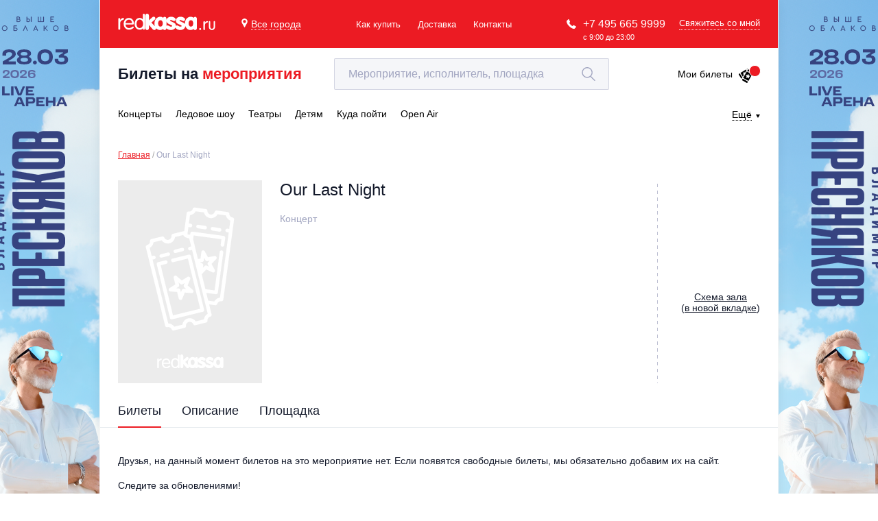

--- FILE ---
content_type: text/html; charset=utf-8
request_url: https://www.google.com/recaptcha/api2/anchor?ar=1&k=6LepqR8pAAAAAG2eao4xCjX2kvf6r6IUL4MwR3gZ&co=aHR0cHM6Ly9yZWRrYXNzYS5ydTo0NDM.&hl=en&v=N67nZn4AqZkNcbeMu4prBgzg&size=invisible&anchor-ms=20000&execute-ms=30000&cb=mffqgndlvgb
body_size: 48734
content:
<!DOCTYPE HTML><html dir="ltr" lang="en"><head><meta http-equiv="Content-Type" content="text/html; charset=UTF-8">
<meta http-equiv="X-UA-Compatible" content="IE=edge">
<title>reCAPTCHA</title>
<style type="text/css">
/* cyrillic-ext */
@font-face {
  font-family: 'Roboto';
  font-style: normal;
  font-weight: 400;
  font-stretch: 100%;
  src: url(//fonts.gstatic.com/s/roboto/v48/KFO7CnqEu92Fr1ME7kSn66aGLdTylUAMa3GUBHMdazTgWw.woff2) format('woff2');
  unicode-range: U+0460-052F, U+1C80-1C8A, U+20B4, U+2DE0-2DFF, U+A640-A69F, U+FE2E-FE2F;
}
/* cyrillic */
@font-face {
  font-family: 'Roboto';
  font-style: normal;
  font-weight: 400;
  font-stretch: 100%;
  src: url(//fonts.gstatic.com/s/roboto/v48/KFO7CnqEu92Fr1ME7kSn66aGLdTylUAMa3iUBHMdazTgWw.woff2) format('woff2');
  unicode-range: U+0301, U+0400-045F, U+0490-0491, U+04B0-04B1, U+2116;
}
/* greek-ext */
@font-face {
  font-family: 'Roboto';
  font-style: normal;
  font-weight: 400;
  font-stretch: 100%;
  src: url(//fonts.gstatic.com/s/roboto/v48/KFO7CnqEu92Fr1ME7kSn66aGLdTylUAMa3CUBHMdazTgWw.woff2) format('woff2');
  unicode-range: U+1F00-1FFF;
}
/* greek */
@font-face {
  font-family: 'Roboto';
  font-style: normal;
  font-weight: 400;
  font-stretch: 100%;
  src: url(//fonts.gstatic.com/s/roboto/v48/KFO7CnqEu92Fr1ME7kSn66aGLdTylUAMa3-UBHMdazTgWw.woff2) format('woff2');
  unicode-range: U+0370-0377, U+037A-037F, U+0384-038A, U+038C, U+038E-03A1, U+03A3-03FF;
}
/* math */
@font-face {
  font-family: 'Roboto';
  font-style: normal;
  font-weight: 400;
  font-stretch: 100%;
  src: url(//fonts.gstatic.com/s/roboto/v48/KFO7CnqEu92Fr1ME7kSn66aGLdTylUAMawCUBHMdazTgWw.woff2) format('woff2');
  unicode-range: U+0302-0303, U+0305, U+0307-0308, U+0310, U+0312, U+0315, U+031A, U+0326-0327, U+032C, U+032F-0330, U+0332-0333, U+0338, U+033A, U+0346, U+034D, U+0391-03A1, U+03A3-03A9, U+03B1-03C9, U+03D1, U+03D5-03D6, U+03F0-03F1, U+03F4-03F5, U+2016-2017, U+2034-2038, U+203C, U+2040, U+2043, U+2047, U+2050, U+2057, U+205F, U+2070-2071, U+2074-208E, U+2090-209C, U+20D0-20DC, U+20E1, U+20E5-20EF, U+2100-2112, U+2114-2115, U+2117-2121, U+2123-214F, U+2190, U+2192, U+2194-21AE, U+21B0-21E5, U+21F1-21F2, U+21F4-2211, U+2213-2214, U+2216-22FF, U+2308-230B, U+2310, U+2319, U+231C-2321, U+2336-237A, U+237C, U+2395, U+239B-23B7, U+23D0, U+23DC-23E1, U+2474-2475, U+25AF, U+25B3, U+25B7, U+25BD, U+25C1, U+25CA, U+25CC, U+25FB, U+266D-266F, U+27C0-27FF, U+2900-2AFF, U+2B0E-2B11, U+2B30-2B4C, U+2BFE, U+3030, U+FF5B, U+FF5D, U+1D400-1D7FF, U+1EE00-1EEFF;
}
/* symbols */
@font-face {
  font-family: 'Roboto';
  font-style: normal;
  font-weight: 400;
  font-stretch: 100%;
  src: url(//fonts.gstatic.com/s/roboto/v48/KFO7CnqEu92Fr1ME7kSn66aGLdTylUAMaxKUBHMdazTgWw.woff2) format('woff2');
  unicode-range: U+0001-000C, U+000E-001F, U+007F-009F, U+20DD-20E0, U+20E2-20E4, U+2150-218F, U+2190, U+2192, U+2194-2199, U+21AF, U+21E6-21F0, U+21F3, U+2218-2219, U+2299, U+22C4-22C6, U+2300-243F, U+2440-244A, U+2460-24FF, U+25A0-27BF, U+2800-28FF, U+2921-2922, U+2981, U+29BF, U+29EB, U+2B00-2BFF, U+4DC0-4DFF, U+FFF9-FFFB, U+10140-1018E, U+10190-1019C, U+101A0, U+101D0-101FD, U+102E0-102FB, U+10E60-10E7E, U+1D2C0-1D2D3, U+1D2E0-1D37F, U+1F000-1F0FF, U+1F100-1F1AD, U+1F1E6-1F1FF, U+1F30D-1F30F, U+1F315, U+1F31C, U+1F31E, U+1F320-1F32C, U+1F336, U+1F378, U+1F37D, U+1F382, U+1F393-1F39F, U+1F3A7-1F3A8, U+1F3AC-1F3AF, U+1F3C2, U+1F3C4-1F3C6, U+1F3CA-1F3CE, U+1F3D4-1F3E0, U+1F3ED, U+1F3F1-1F3F3, U+1F3F5-1F3F7, U+1F408, U+1F415, U+1F41F, U+1F426, U+1F43F, U+1F441-1F442, U+1F444, U+1F446-1F449, U+1F44C-1F44E, U+1F453, U+1F46A, U+1F47D, U+1F4A3, U+1F4B0, U+1F4B3, U+1F4B9, U+1F4BB, U+1F4BF, U+1F4C8-1F4CB, U+1F4D6, U+1F4DA, U+1F4DF, U+1F4E3-1F4E6, U+1F4EA-1F4ED, U+1F4F7, U+1F4F9-1F4FB, U+1F4FD-1F4FE, U+1F503, U+1F507-1F50B, U+1F50D, U+1F512-1F513, U+1F53E-1F54A, U+1F54F-1F5FA, U+1F610, U+1F650-1F67F, U+1F687, U+1F68D, U+1F691, U+1F694, U+1F698, U+1F6AD, U+1F6B2, U+1F6B9-1F6BA, U+1F6BC, U+1F6C6-1F6CF, U+1F6D3-1F6D7, U+1F6E0-1F6EA, U+1F6F0-1F6F3, U+1F6F7-1F6FC, U+1F700-1F7FF, U+1F800-1F80B, U+1F810-1F847, U+1F850-1F859, U+1F860-1F887, U+1F890-1F8AD, U+1F8B0-1F8BB, U+1F8C0-1F8C1, U+1F900-1F90B, U+1F93B, U+1F946, U+1F984, U+1F996, U+1F9E9, U+1FA00-1FA6F, U+1FA70-1FA7C, U+1FA80-1FA89, U+1FA8F-1FAC6, U+1FACE-1FADC, U+1FADF-1FAE9, U+1FAF0-1FAF8, U+1FB00-1FBFF;
}
/* vietnamese */
@font-face {
  font-family: 'Roboto';
  font-style: normal;
  font-weight: 400;
  font-stretch: 100%;
  src: url(//fonts.gstatic.com/s/roboto/v48/KFO7CnqEu92Fr1ME7kSn66aGLdTylUAMa3OUBHMdazTgWw.woff2) format('woff2');
  unicode-range: U+0102-0103, U+0110-0111, U+0128-0129, U+0168-0169, U+01A0-01A1, U+01AF-01B0, U+0300-0301, U+0303-0304, U+0308-0309, U+0323, U+0329, U+1EA0-1EF9, U+20AB;
}
/* latin-ext */
@font-face {
  font-family: 'Roboto';
  font-style: normal;
  font-weight: 400;
  font-stretch: 100%;
  src: url(//fonts.gstatic.com/s/roboto/v48/KFO7CnqEu92Fr1ME7kSn66aGLdTylUAMa3KUBHMdazTgWw.woff2) format('woff2');
  unicode-range: U+0100-02BA, U+02BD-02C5, U+02C7-02CC, U+02CE-02D7, U+02DD-02FF, U+0304, U+0308, U+0329, U+1D00-1DBF, U+1E00-1E9F, U+1EF2-1EFF, U+2020, U+20A0-20AB, U+20AD-20C0, U+2113, U+2C60-2C7F, U+A720-A7FF;
}
/* latin */
@font-face {
  font-family: 'Roboto';
  font-style: normal;
  font-weight: 400;
  font-stretch: 100%;
  src: url(//fonts.gstatic.com/s/roboto/v48/KFO7CnqEu92Fr1ME7kSn66aGLdTylUAMa3yUBHMdazQ.woff2) format('woff2');
  unicode-range: U+0000-00FF, U+0131, U+0152-0153, U+02BB-02BC, U+02C6, U+02DA, U+02DC, U+0304, U+0308, U+0329, U+2000-206F, U+20AC, U+2122, U+2191, U+2193, U+2212, U+2215, U+FEFF, U+FFFD;
}
/* cyrillic-ext */
@font-face {
  font-family: 'Roboto';
  font-style: normal;
  font-weight: 500;
  font-stretch: 100%;
  src: url(//fonts.gstatic.com/s/roboto/v48/KFO7CnqEu92Fr1ME7kSn66aGLdTylUAMa3GUBHMdazTgWw.woff2) format('woff2');
  unicode-range: U+0460-052F, U+1C80-1C8A, U+20B4, U+2DE0-2DFF, U+A640-A69F, U+FE2E-FE2F;
}
/* cyrillic */
@font-face {
  font-family: 'Roboto';
  font-style: normal;
  font-weight: 500;
  font-stretch: 100%;
  src: url(//fonts.gstatic.com/s/roboto/v48/KFO7CnqEu92Fr1ME7kSn66aGLdTylUAMa3iUBHMdazTgWw.woff2) format('woff2');
  unicode-range: U+0301, U+0400-045F, U+0490-0491, U+04B0-04B1, U+2116;
}
/* greek-ext */
@font-face {
  font-family: 'Roboto';
  font-style: normal;
  font-weight: 500;
  font-stretch: 100%;
  src: url(//fonts.gstatic.com/s/roboto/v48/KFO7CnqEu92Fr1ME7kSn66aGLdTylUAMa3CUBHMdazTgWw.woff2) format('woff2');
  unicode-range: U+1F00-1FFF;
}
/* greek */
@font-face {
  font-family: 'Roboto';
  font-style: normal;
  font-weight: 500;
  font-stretch: 100%;
  src: url(//fonts.gstatic.com/s/roboto/v48/KFO7CnqEu92Fr1ME7kSn66aGLdTylUAMa3-UBHMdazTgWw.woff2) format('woff2');
  unicode-range: U+0370-0377, U+037A-037F, U+0384-038A, U+038C, U+038E-03A1, U+03A3-03FF;
}
/* math */
@font-face {
  font-family: 'Roboto';
  font-style: normal;
  font-weight: 500;
  font-stretch: 100%;
  src: url(//fonts.gstatic.com/s/roboto/v48/KFO7CnqEu92Fr1ME7kSn66aGLdTylUAMawCUBHMdazTgWw.woff2) format('woff2');
  unicode-range: U+0302-0303, U+0305, U+0307-0308, U+0310, U+0312, U+0315, U+031A, U+0326-0327, U+032C, U+032F-0330, U+0332-0333, U+0338, U+033A, U+0346, U+034D, U+0391-03A1, U+03A3-03A9, U+03B1-03C9, U+03D1, U+03D5-03D6, U+03F0-03F1, U+03F4-03F5, U+2016-2017, U+2034-2038, U+203C, U+2040, U+2043, U+2047, U+2050, U+2057, U+205F, U+2070-2071, U+2074-208E, U+2090-209C, U+20D0-20DC, U+20E1, U+20E5-20EF, U+2100-2112, U+2114-2115, U+2117-2121, U+2123-214F, U+2190, U+2192, U+2194-21AE, U+21B0-21E5, U+21F1-21F2, U+21F4-2211, U+2213-2214, U+2216-22FF, U+2308-230B, U+2310, U+2319, U+231C-2321, U+2336-237A, U+237C, U+2395, U+239B-23B7, U+23D0, U+23DC-23E1, U+2474-2475, U+25AF, U+25B3, U+25B7, U+25BD, U+25C1, U+25CA, U+25CC, U+25FB, U+266D-266F, U+27C0-27FF, U+2900-2AFF, U+2B0E-2B11, U+2B30-2B4C, U+2BFE, U+3030, U+FF5B, U+FF5D, U+1D400-1D7FF, U+1EE00-1EEFF;
}
/* symbols */
@font-face {
  font-family: 'Roboto';
  font-style: normal;
  font-weight: 500;
  font-stretch: 100%;
  src: url(//fonts.gstatic.com/s/roboto/v48/KFO7CnqEu92Fr1ME7kSn66aGLdTylUAMaxKUBHMdazTgWw.woff2) format('woff2');
  unicode-range: U+0001-000C, U+000E-001F, U+007F-009F, U+20DD-20E0, U+20E2-20E4, U+2150-218F, U+2190, U+2192, U+2194-2199, U+21AF, U+21E6-21F0, U+21F3, U+2218-2219, U+2299, U+22C4-22C6, U+2300-243F, U+2440-244A, U+2460-24FF, U+25A0-27BF, U+2800-28FF, U+2921-2922, U+2981, U+29BF, U+29EB, U+2B00-2BFF, U+4DC0-4DFF, U+FFF9-FFFB, U+10140-1018E, U+10190-1019C, U+101A0, U+101D0-101FD, U+102E0-102FB, U+10E60-10E7E, U+1D2C0-1D2D3, U+1D2E0-1D37F, U+1F000-1F0FF, U+1F100-1F1AD, U+1F1E6-1F1FF, U+1F30D-1F30F, U+1F315, U+1F31C, U+1F31E, U+1F320-1F32C, U+1F336, U+1F378, U+1F37D, U+1F382, U+1F393-1F39F, U+1F3A7-1F3A8, U+1F3AC-1F3AF, U+1F3C2, U+1F3C4-1F3C6, U+1F3CA-1F3CE, U+1F3D4-1F3E0, U+1F3ED, U+1F3F1-1F3F3, U+1F3F5-1F3F7, U+1F408, U+1F415, U+1F41F, U+1F426, U+1F43F, U+1F441-1F442, U+1F444, U+1F446-1F449, U+1F44C-1F44E, U+1F453, U+1F46A, U+1F47D, U+1F4A3, U+1F4B0, U+1F4B3, U+1F4B9, U+1F4BB, U+1F4BF, U+1F4C8-1F4CB, U+1F4D6, U+1F4DA, U+1F4DF, U+1F4E3-1F4E6, U+1F4EA-1F4ED, U+1F4F7, U+1F4F9-1F4FB, U+1F4FD-1F4FE, U+1F503, U+1F507-1F50B, U+1F50D, U+1F512-1F513, U+1F53E-1F54A, U+1F54F-1F5FA, U+1F610, U+1F650-1F67F, U+1F687, U+1F68D, U+1F691, U+1F694, U+1F698, U+1F6AD, U+1F6B2, U+1F6B9-1F6BA, U+1F6BC, U+1F6C6-1F6CF, U+1F6D3-1F6D7, U+1F6E0-1F6EA, U+1F6F0-1F6F3, U+1F6F7-1F6FC, U+1F700-1F7FF, U+1F800-1F80B, U+1F810-1F847, U+1F850-1F859, U+1F860-1F887, U+1F890-1F8AD, U+1F8B0-1F8BB, U+1F8C0-1F8C1, U+1F900-1F90B, U+1F93B, U+1F946, U+1F984, U+1F996, U+1F9E9, U+1FA00-1FA6F, U+1FA70-1FA7C, U+1FA80-1FA89, U+1FA8F-1FAC6, U+1FACE-1FADC, U+1FADF-1FAE9, U+1FAF0-1FAF8, U+1FB00-1FBFF;
}
/* vietnamese */
@font-face {
  font-family: 'Roboto';
  font-style: normal;
  font-weight: 500;
  font-stretch: 100%;
  src: url(//fonts.gstatic.com/s/roboto/v48/KFO7CnqEu92Fr1ME7kSn66aGLdTylUAMa3OUBHMdazTgWw.woff2) format('woff2');
  unicode-range: U+0102-0103, U+0110-0111, U+0128-0129, U+0168-0169, U+01A0-01A1, U+01AF-01B0, U+0300-0301, U+0303-0304, U+0308-0309, U+0323, U+0329, U+1EA0-1EF9, U+20AB;
}
/* latin-ext */
@font-face {
  font-family: 'Roboto';
  font-style: normal;
  font-weight: 500;
  font-stretch: 100%;
  src: url(//fonts.gstatic.com/s/roboto/v48/KFO7CnqEu92Fr1ME7kSn66aGLdTylUAMa3KUBHMdazTgWw.woff2) format('woff2');
  unicode-range: U+0100-02BA, U+02BD-02C5, U+02C7-02CC, U+02CE-02D7, U+02DD-02FF, U+0304, U+0308, U+0329, U+1D00-1DBF, U+1E00-1E9F, U+1EF2-1EFF, U+2020, U+20A0-20AB, U+20AD-20C0, U+2113, U+2C60-2C7F, U+A720-A7FF;
}
/* latin */
@font-face {
  font-family: 'Roboto';
  font-style: normal;
  font-weight: 500;
  font-stretch: 100%;
  src: url(//fonts.gstatic.com/s/roboto/v48/KFO7CnqEu92Fr1ME7kSn66aGLdTylUAMa3yUBHMdazQ.woff2) format('woff2');
  unicode-range: U+0000-00FF, U+0131, U+0152-0153, U+02BB-02BC, U+02C6, U+02DA, U+02DC, U+0304, U+0308, U+0329, U+2000-206F, U+20AC, U+2122, U+2191, U+2193, U+2212, U+2215, U+FEFF, U+FFFD;
}
/* cyrillic-ext */
@font-face {
  font-family: 'Roboto';
  font-style: normal;
  font-weight: 900;
  font-stretch: 100%;
  src: url(//fonts.gstatic.com/s/roboto/v48/KFO7CnqEu92Fr1ME7kSn66aGLdTylUAMa3GUBHMdazTgWw.woff2) format('woff2');
  unicode-range: U+0460-052F, U+1C80-1C8A, U+20B4, U+2DE0-2DFF, U+A640-A69F, U+FE2E-FE2F;
}
/* cyrillic */
@font-face {
  font-family: 'Roboto';
  font-style: normal;
  font-weight: 900;
  font-stretch: 100%;
  src: url(//fonts.gstatic.com/s/roboto/v48/KFO7CnqEu92Fr1ME7kSn66aGLdTylUAMa3iUBHMdazTgWw.woff2) format('woff2');
  unicode-range: U+0301, U+0400-045F, U+0490-0491, U+04B0-04B1, U+2116;
}
/* greek-ext */
@font-face {
  font-family: 'Roboto';
  font-style: normal;
  font-weight: 900;
  font-stretch: 100%;
  src: url(//fonts.gstatic.com/s/roboto/v48/KFO7CnqEu92Fr1ME7kSn66aGLdTylUAMa3CUBHMdazTgWw.woff2) format('woff2');
  unicode-range: U+1F00-1FFF;
}
/* greek */
@font-face {
  font-family: 'Roboto';
  font-style: normal;
  font-weight: 900;
  font-stretch: 100%;
  src: url(//fonts.gstatic.com/s/roboto/v48/KFO7CnqEu92Fr1ME7kSn66aGLdTylUAMa3-UBHMdazTgWw.woff2) format('woff2');
  unicode-range: U+0370-0377, U+037A-037F, U+0384-038A, U+038C, U+038E-03A1, U+03A3-03FF;
}
/* math */
@font-face {
  font-family: 'Roboto';
  font-style: normal;
  font-weight: 900;
  font-stretch: 100%;
  src: url(//fonts.gstatic.com/s/roboto/v48/KFO7CnqEu92Fr1ME7kSn66aGLdTylUAMawCUBHMdazTgWw.woff2) format('woff2');
  unicode-range: U+0302-0303, U+0305, U+0307-0308, U+0310, U+0312, U+0315, U+031A, U+0326-0327, U+032C, U+032F-0330, U+0332-0333, U+0338, U+033A, U+0346, U+034D, U+0391-03A1, U+03A3-03A9, U+03B1-03C9, U+03D1, U+03D5-03D6, U+03F0-03F1, U+03F4-03F5, U+2016-2017, U+2034-2038, U+203C, U+2040, U+2043, U+2047, U+2050, U+2057, U+205F, U+2070-2071, U+2074-208E, U+2090-209C, U+20D0-20DC, U+20E1, U+20E5-20EF, U+2100-2112, U+2114-2115, U+2117-2121, U+2123-214F, U+2190, U+2192, U+2194-21AE, U+21B0-21E5, U+21F1-21F2, U+21F4-2211, U+2213-2214, U+2216-22FF, U+2308-230B, U+2310, U+2319, U+231C-2321, U+2336-237A, U+237C, U+2395, U+239B-23B7, U+23D0, U+23DC-23E1, U+2474-2475, U+25AF, U+25B3, U+25B7, U+25BD, U+25C1, U+25CA, U+25CC, U+25FB, U+266D-266F, U+27C0-27FF, U+2900-2AFF, U+2B0E-2B11, U+2B30-2B4C, U+2BFE, U+3030, U+FF5B, U+FF5D, U+1D400-1D7FF, U+1EE00-1EEFF;
}
/* symbols */
@font-face {
  font-family: 'Roboto';
  font-style: normal;
  font-weight: 900;
  font-stretch: 100%;
  src: url(//fonts.gstatic.com/s/roboto/v48/KFO7CnqEu92Fr1ME7kSn66aGLdTylUAMaxKUBHMdazTgWw.woff2) format('woff2');
  unicode-range: U+0001-000C, U+000E-001F, U+007F-009F, U+20DD-20E0, U+20E2-20E4, U+2150-218F, U+2190, U+2192, U+2194-2199, U+21AF, U+21E6-21F0, U+21F3, U+2218-2219, U+2299, U+22C4-22C6, U+2300-243F, U+2440-244A, U+2460-24FF, U+25A0-27BF, U+2800-28FF, U+2921-2922, U+2981, U+29BF, U+29EB, U+2B00-2BFF, U+4DC0-4DFF, U+FFF9-FFFB, U+10140-1018E, U+10190-1019C, U+101A0, U+101D0-101FD, U+102E0-102FB, U+10E60-10E7E, U+1D2C0-1D2D3, U+1D2E0-1D37F, U+1F000-1F0FF, U+1F100-1F1AD, U+1F1E6-1F1FF, U+1F30D-1F30F, U+1F315, U+1F31C, U+1F31E, U+1F320-1F32C, U+1F336, U+1F378, U+1F37D, U+1F382, U+1F393-1F39F, U+1F3A7-1F3A8, U+1F3AC-1F3AF, U+1F3C2, U+1F3C4-1F3C6, U+1F3CA-1F3CE, U+1F3D4-1F3E0, U+1F3ED, U+1F3F1-1F3F3, U+1F3F5-1F3F7, U+1F408, U+1F415, U+1F41F, U+1F426, U+1F43F, U+1F441-1F442, U+1F444, U+1F446-1F449, U+1F44C-1F44E, U+1F453, U+1F46A, U+1F47D, U+1F4A3, U+1F4B0, U+1F4B3, U+1F4B9, U+1F4BB, U+1F4BF, U+1F4C8-1F4CB, U+1F4D6, U+1F4DA, U+1F4DF, U+1F4E3-1F4E6, U+1F4EA-1F4ED, U+1F4F7, U+1F4F9-1F4FB, U+1F4FD-1F4FE, U+1F503, U+1F507-1F50B, U+1F50D, U+1F512-1F513, U+1F53E-1F54A, U+1F54F-1F5FA, U+1F610, U+1F650-1F67F, U+1F687, U+1F68D, U+1F691, U+1F694, U+1F698, U+1F6AD, U+1F6B2, U+1F6B9-1F6BA, U+1F6BC, U+1F6C6-1F6CF, U+1F6D3-1F6D7, U+1F6E0-1F6EA, U+1F6F0-1F6F3, U+1F6F7-1F6FC, U+1F700-1F7FF, U+1F800-1F80B, U+1F810-1F847, U+1F850-1F859, U+1F860-1F887, U+1F890-1F8AD, U+1F8B0-1F8BB, U+1F8C0-1F8C1, U+1F900-1F90B, U+1F93B, U+1F946, U+1F984, U+1F996, U+1F9E9, U+1FA00-1FA6F, U+1FA70-1FA7C, U+1FA80-1FA89, U+1FA8F-1FAC6, U+1FACE-1FADC, U+1FADF-1FAE9, U+1FAF0-1FAF8, U+1FB00-1FBFF;
}
/* vietnamese */
@font-face {
  font-family: 'Roboto';
  font-style: normal;
  font-weight: 900;
  font-stretch: 100%;
  src: url(//fonts.gstatic.com/s/roboto/v48/KFO7CnqEu92Fr1ME7kSn66aGLdTylUAMa3OUBHMdazTgWw.woff2) format('woff2');
  unicode-range: U+0102-0103, U+0110-0111, U+0128-0129, U+0168-0169, U+01A0-01A1, U+01AF-01B0, U+0300-0301, U+0303-0304, U+0308-0309, U+0323, U+0329, U+1EA0-1EF9, U+20AB;
}
/* latin-ext */
@font-face {
  font-family: 'Roboto';
  font-style: normal;
  font-weight: 900;
  font-stretch: 100%;
  src: url(//fonts.gstatic.com/s/roboto/v48/KFO7CnqEu92Fr1ME7kSn66aGLdTylUAMa3KUBHMdazTgWw.woff2) format('woff2');
  unicode-range: U+0100-02BA, U+02BD-02C5, U+02C7-02CC, U+02CE-02D7, U+02DD-02FF, U+0304, U+0308, U+0329, U+1D00-1DBF, U+1E00-1E9F, U+1EF2-1EFF, U+2020, U+20A0-20AB, U+20AD-20C0, U+2113, U+2C60-2C7F, U+A720-A7FF;
}
/* latin */
@font-face {
  font-family: 'Roboto';
  font-style: normal;
  font-weight: 900;
  font-stretch: 100%;
  src: url(//fonts.gstatic.com/s/roboto/v48/KFO7CnqEu92Fr1ME7kSn66aGLdTylUAMa3yUBHMdazQ.woff2) format('woff2');
  unicode-range: U+0000-00FF, U+0131, U+0152-0153, U+02BB-02BC, U+02C6, U+02DA, U+02DC, U+0304, U+0308, U+0329, U+2000-206F, U+20AC, U+2122, U+2191, U+2193, U+2212, U+2215, U+FEFF, U+FFFD;
}

</style>
<link rel="stylesheet" type="text/css" href="https://www.gstatic.com/recaptcha/releases/N67nZn4AqZkNcbeMu4prBgzg/styles__ltr.css">
<script nonce="h-iEVAOOi1J0kOGvFcXd6w" type="text/javascript">window['__recaptcha_api'] = 'https://www.google.com/recaptcha/api2/';</script>
<script type="text/javascript" src="https://www.gstatic.com/recaptcha/releases/N67nZn4AqZkNcbeMu4prBgzg/recaptcha__en.js" nonce="h-iEVAOOi1J0kOGvFcXd6w">
      
    </script></head>
<body><div id="rc-anchor-alert" class="rc-anchor-alert"></div>
<input type="hidden" id="recaptcha-token" value="[base64]">
<script type="text/javascript" nonce="h-iEVAOOi1J0kOGvFcXd6w">
      recaptcha.anchor.Main.init("[\x22ainput\x22,[\x22bgdata\x22,\x22\x22,\[base64]/[base64]/MjU1Ong/[base64]/[base64]/[base64]/[base64]/[base64]/[base64]/[base64]/[base64]/[base64]/[base64]/[base64]/[base64]/[base64]/[base64]/[base64]\\u003d\x22,\[base64]\\u003d\x22,\x22wofDjgUYw5vDgWTCgcOxw74qwqbCtx9xX8K/OMKsw6nCkcOxMQPClHlJw4TCs8OawrdVw6fDnGnDgcKdZTcVFw8eeBIGR8K2w6vCmEFaUcOvw5U+OMKwcEbCicO8wp7CjsOywphYEl4eEXoMewhkXcOaw4IuMC3ClcORO8O0w7oZcVfDigfCrV3ChcKhwr/[base64]/[base64]/CsitAOkzDssKMwpLDjGbDosOVIxnDk8OCJH5Rw4Vww5TDocKcSmjCssOnPTseUcKZLxPDkBTDqMO0H17CjC06K8K7wr3CiMKdXsOSw4/CjgZTwrNmwrd3HQPCssO5I8KXwptNMHFeLztvIsKdCBd5TC/DnTlJEjdFwpTCvRHCtsKAw5zDuMOaw44NLiXClsKSw645WjPDmcOdQhlWwqQYdF5vKsO5w67Dj8KXw5FEw50zTSjCokBcI8K4w7NURcKGw6QQwpdbcMKewoktDQ8yw5F+ZsKSw4p6wp/ClcK8PF7CrMKOWisdw7ciw61xYzPCvMOzGkPDuTwWCDwDUhIYwr18WjTDhSnDqcKhMAJ3BMKWPMKSwrVxYBbDgEzCkGI/w4o/UHLDpcOvwoTDrhHDlcOKccOYw609GgRvKh3DtgdCwrfDnsOEGzfDscKPLARbB8OAw7HDp8KIw6/CiC7Cv8OeJ2jChsK8w4wqwqHCnh3Cu8OQM8Opw604O2EnwovChRhCVwHDgCErUhA0w5oZw6XDp8ONw7UENj0jOTgkwo7DjXrCvno6C8KRECTDoMOdcATDrDPDsMKWeTBndcK2w6TDnEo+w5zChsOde8Oaw6fCu8Otw4dYw7bDlsKWXDzCglRCwr3DrMO/w5MScjjDl8OUdcKZw60VKsO4w7vCp8OHw6/[base64]/Dv8O+KAlcwpQnY8K9PnY6FSvCo0h4Sil9wpwDVxsQQGBmfWhjLAo9wqoxCl3Cg8OOcsOpw6TDrD3DlMOWNcOeUElzwqvDmcK3bDgDwo8pZMKdw4PCqTXDusKyaxTCi8Kfw5TDvcO+w6NkwoDCgsKWF1cnw7TCo1zDiy7CilsncSITYAsewrXCnMO6w79Mw6rCgMO9VG/DlcKncETCnnjDvhzDhXtqw608w4fCsxRHwpzCpzxTEWzCjgM6fGPDmDE6w77CnMOpC8ORwqPDqMKeEMKZf8K8w4pWwpB/[base64]/DrsKeNMOyB8Osw6/Ds1nCmTBbw6LCvcKpIy3DgEIlWDrCokUQFxlJXEXCtGZNwq41wokdVwRfwrc2P8Kxd8KsIsOUwrbCiMOxwqHCvlDDgDBowqtow7wBGgPCsXrCnmAhOMOtw6MBeHPCvsOCT8KKBMK3RcKIMsOxw6/[base64]/Di8KGcBR4w5nChErCqiLDhMKQSTU4wozCgDA1w7XCrSh1T2DDosOzwrw5wq3CisOdwpwvwqYKIMO8w7zCrGDCscOQwoHDscOWwpVLw6kMLQLDsDxPwrVNw6FGBgDCtA4/L8OkYiwZbSvDo8KzwrPCm1XClMOdwqB/MMKJf8O/wqIWwqnDj8KpbcKLw5URw40dw41cfHzDqCZEwp5Sw6gywrPCqcO1L8OkwobCkR8Lw5URbcOXaVPCmTNIw4AyIWV5w5bCqH0IX8K9TcOofMKqP8K6UEHCpCTDvcOCO8KsDA3Co1zDv8KuGcOVwqFVQ8KgS8KVwonDocOcw40adcOdwo/Dmw/CpMOmwp/Dr8OgEWAXGRPDphHDigA2J8KsNSbDrMKuw5EQAgcAwrrCrcKgZGrDpE9ew43CujpFaMKYJcOdw4JowqNZCiowwo/DpAnCp8KAIEAPZBcmAn3CjsKjeRDDox/Cv2ktQsO9w7XChMK3Bxt9wqMQwqDCoGg/YFvCiRYcwochwrBpcFA0OcKgwqXCmsOKwr9tw7jDusOTESPCv8OlwqRtwrLCqkXCu8OrMx7CpcKRw7MOw7kEwrfCucKzwo9Hw7PCsV/DhcK3wodpPgPClsKCb0DDqXISUmfCmMO3F8K8YMKnw7ddAsK8w5B+VXFyBCrDqyYOBjB4w5VaFn8KTX4PPGp/w7Ftw6tLwqwrwrTCshdHw4wFw4cqT8Ocw4QKFsK/F8Onw5VRw4NufXJnwrpzKMKsw6d9w6fDukt9w61GbcKaVwdPwr/[base64]/DjcKHwpDCicOAwpJBwqvDgsKvw6bDocKDw6zDrj/CiV5AeBQfwqDDg8Ocw4UcQGkdXQHCnwIaPMKSw6Q9w4LDucKJw6jDvMKjw6ccw5VcUMO7wolGw4ZEOMOZwpXCimHCjsO4w7zDgMO6OsKHWMO6woxtAMOLccOJTEvCgMK/w6nCvgfCsMKew5MmwpHCvsKfwqDClikowpPDhsKaKsOmasKsPsOyEMKjwrJPwr/DmcKfwoXDusKdw6zDvcKxNMK+wo4SwotDCMK3wrY0wrzDqVkkZ3gaw6dWwplrKilaR8OewrLDlcKmw5LCpRfDhg4YEMOfZ8OHQcOww6nCisOeey/[base64]/CjDfDqwPCkMONw6lxLltAHcOHwrEqCMK6wpLDm8OgSDfDvMKRecKXwqHCkMK+a8K6LToBdRDCpcORWMKNXUp3w4PCpyZENsOPLFYVwrvDtMKPFm/Ct8Ouw7F7YsOOTsOtw5QQw4B9Q8Kfw7QZBF1NdygvaFvCl8OzB8KsbQDDh8KsKcKpflA7wr/[base64]/Cp1jDvTAiKMKaSz3CkXRcwq86KhvDvgXCmAjClCXDisKfw4TCnsOLw5PCgSLDnC7ClsOFwpJLYsKTw5Mrw4rCg01MwqJiCyvCo0XDhcKJw7sWD2bDshbDm8KUf3PDv1AtNlw+wqpYCMKfwr3Cu8Oaf8KIORhFfSgFwoVow5bCucO/Yn5KXsKQw4clw6lCYjsTHyzCoMOObxEQKTbDmMO0wpvChWPCp8OnXxFGBFPDvMO7LAPCsMO3w4vCjAXDrismI8KDw6BOw6LDuAkNwqrDoHZhMMOCw5Jjw4Fgw7JxMcK/csKcLsO2ecKCwogvwpAIw6MqccO1Y8OmJ8Opw6bCqcKrwoHDlEJPw7/DkkYqDcOMZsKfe8KgfcOHJhB7eMOlw6zDj8K4wrHCkMKXenwWcsKAVXpSwrzCpMKewq3CjMKkWcOREyN7SxIKbGVYdMOtTsKKwpzCucKIwqYOw5/CuMO7woZ0W8OWRMOlW8O/w7suw4nCq8OewpzDpcK/wqZHHBDCl1rCg8KCXz3CvcOmw53DqxjCvHrCp8Kcw55JeMOBD8Odw4HCuHXCszh5w5zDncKJYcObw6LDksOnw6dmIsO7w7vDvsOsFcO1woN6UsOTaz/Cl8O5w77CtRlGw7DDg8KOZV3Cr3vDvcOHw6Bqw4MVGMKkw7hDUsKvVxTCusKhNlHCmnvDhCVrQsOZdU3DkA/CsHHDmyDCgjzCjTkVa8KCFsK/w5rDrcKDwrjDqjPDqk/Chk7CuMK3w6kiNR/[base64]/CsMK3wqQPNRQEw4IzwrDDnMOWwpM9wos/w5PCpwIgw4ZUw79mw4Qww7ZIwr/CiMKcGDLCoV59wqx3Tgwkwp3Cu8OiHcK6C0PDrMKDVsK/wr7DhsOufsK4w5bCoMKzwrgiw7cjMMKGw6p1wqonMkhHS1ptHsK1QHPDp8O7WcOIdMKSw4EKw7RXZFI0bMO/wonDkAcvfcKFw6fCj8KZwrnDogMUwrLCuUhcw70tw4BhwqnDk8O9w6FwVsKwEA9PdB7DhHxVw4UHAxtMwp/CisK3wo7DoXU8w7/DisO6DinCg8Oww57Dp8Okw7fDrXXDpMK0X8OuEsKzwofCi8KnwqLCtcKXw4/CqsKrwqkYUyUMwp7DnUHCriYVSMKMYMKkwp3ClsOCwpdowpzCn8KLwocPUQ1vVC1ewpl8w4HDhMOtR8KQOSPCicKXwoTDmsONe8OgacOBGcKfQ8KhZTjDkwbCuFDDpl3ChsKHNhLDkEjDlsKjw41yw4/DtVB2wqPCs8KEV8KVOwJBDXJ0w506YMOewqzDtkgAH8Kvwp1ww7guLS/CjX9wLHplHzTCoUJJYjjDqi/DnkF0w4zDl2VVworCqcKIeU1XwpvChMKSw50fwrI/wqduSMO9w7/CsSDDgATCgHtDwrfDonDCk8O+wpcIwqlsYcKgw6vCusO9wrdVw7ssw57DhDXCnABMSGrCp8OLw5/CrcOFNsOcw6nDo3nDhMO7acKDAnkuw4vCq8OeLFEta8KXXDBEwrogwqUkwpkWVMOKDF7CtcK7w4EVTcK6ZTZ/w40ZwpnCuz1vVsOWNmfCkcKpH1zCusOuHB5TwqZpw6UfZMKsw5vCqMO1EcODWAE+w5/DrMO1w5gLCMKqwpEcw5/DrwJmfMOFUw7DocOwVSzDrHLCt37CgcK0wp/CjcKFCRjCpMKxKzE3wr4OIjx9wq4/Z2XDnxDDjTgqPcOFWMKXwrPDnGfDrsOOw7HDqUXDsm3DqwXCiMKzw6Azwr8IIRkZZsKuw5TCujfCvsKPwqDClyYNQ09lFiLDrBQLwoXDmi09wpUuEgfCtcKIw7rChsO5bV7Du1HCmMORTcO0H193woHDlsOOw5/DrlczXsOvCsO4w4bCuFbCqWbDjn/DnmHDiC1kU8KwFVMlIQRvw4lya8KWwrR6Q8KXMA0wejHDpTzCu8OhJynCl1cZA8K3djLDr8Obdk3Dp8KNEsOYEAIww5rDv8O9fm7Cl8OVdE/DuUg8wrtpwpttwpYmwoAvw5UHfnbCrW/DtcKQHj87YxbCssKAw6owKWPCoMOWRwLCsmjDgMKQMMKYFcKrHMOPw7Zvwr7Dm0TCog/CsjIjw7PCp8KQFwFKw79eecKJbMOkw6U1NcO1ImdpGHAHwq8OERnCrxrCsMOlSmDCv8OMwp3DhcKEISYIwr/CisOfw5LCsgfCmwUMZi9tJcKJGMO6KsO8Y8KzwpkGwp/CnMOuMMKeXBjDnxM/wqoreMK1wpjCrcKfwoxzwr9fEi3Cv1jCpHnDq0PCgVxWwr4TXiEPMyZ/wo8TcMKqwrrCs1/Cn8OaFHnDnDDCrSXCpXxuN08kSRs/w45HUMKbUcOfwp1DTlvDsMKKwr/Cn0bCsMOaEVhWFQvCuMOOwqI/w5ILwqHDpUlMf8KkPMK+R3fCszAewrbDjcKhwrk4w6R3asOowo0aw7EJw4ITV8KowqzDvcKjAcOfM0vCsAZlwrPDmj7DrMKiw6kKQMObw67CmVM0HULDijVnF33CmWRsw5/[base64]/DssO0R8Osw7jCpMO1wpkCwop2RnLDlcOPOn4QwrfCsSzCgVjDnn8wFQlzwo3DuhMeMnnDjgzDhMKZUh1GwrJiTQo+LMKOXcOsY1LCiWLDhMOcw7M9wotwTQMpw7Znwr/[base64]/[base64]/ChcO6SX7CkcK6w698wqnCtMKLw4E8OGfDjMOaQjJrw5bCnwofw4/ClyEGd1s5wpZVwrpCN8OJASvDmlnDncOPw4rCpxlIwqfDnsKNw77DocOAWsOQRTLCrMKXwpnDg8O7w5hWwrLCsiQAVUBzw4TDpcKjIwRkGcKmw7tnKGrCoMOzPGvChmNPwrcfwplGw68SJVIdwrzDo8K2ay7CoAEzwqDCuhRyU8ONw5nChcKrw7FQw712TsOrLW/CsRTDr00nPMKqwoE6wpfDtwZnw7Ztc8K2wrjCvcOTOALCsyprwofCthoywpZNN2rCpAnDgMKUw5HCvT3CpTDCmlBfMMK2w4nDiMKZwq3DnToYw73DqcKORCbCk8Oaw43CrcOFdi0LwpfCtx8PJwk9w5LDnsKOw5bCs0FOFXfDiBPDqsKdHcKFMn5/w6bDpsK7CMKzwoZGw7B/w5HCkk3CrEMFPCbDvMKIfcKUw7gNw47Dt1DDtltTw6LCrmPCnMO2IUAsNipKTmjCk2ZywpzDokfDl8OMw5/DhBnCh8O4ScKuwqLCisOOJsO8dT/CsQAwY8OzZGDDp8O2YcKpPcKWw6HCqcK5wpIEwprCgUfCtjNrP19caGLDqW/Dp8Oyd8O1w7zCrMKYwpzDl8OdwrVWClQzHEcOWnheU8OWwo/DmgTDj2Uvw6VUw4vDmcK3wqAWw6HCqMKjXCYgw6whR8K0WCzDmMOkWMK2aThtw7bDhArDjMKhVDw2HsOGwpjDpBoVw4LCpMO/w4J0w7XCuh55MsKzU8OfPW3Dj8OzakpYwrM4VcOfOm/DnVNPwrs4woo3wrZYRTHCqwbClDXDhXTDmmfDscOKAztTXDt4wo/Ds30Tw5jCnMKEwqMTwqfCucOqIV8dw7RXwppUcsKhCXTClmHCpcK7an1nM2/[base64]/DtsOmWsKAcifDnVrDnwXClsKnwqXCqsKiw5xMw71tw4LDuU/Dp8KtwrTCp3jDmsKOHUQEwrUdw65Bd8KZw6UIYMK3wrfDkADDr1HDtRofw4lkwqzDqzHDlcKva8KJwqHChcOQwrYmaT3CkRYDwoYpwplSwqE3w6JXEcO0PxvCt8KPw57CiMKCEUYXwrlRXwNWw5LDqCfCkmIFT8OUCVXDu3vDksKkwo/DthQ9w6vCoMKMw7kkSsKXwprDqhrDqmvDhDkewqTDrGzDhlENAsO9TcKywpvDoX7CmgTDnsKfwo0OwqlyHsOTw7IZw7sjS8KIwowWCMO0dnl5WcOaW8OrEy5Nw5gpwrvCosOxwrw/wrXCuAXDjgBMXE/CoBfDpcKSw6ZUwr7DlBjCiD03wpzCucKhw5PCtA8VwpbDj1DCqMKXQ8KAw4zDhcKowoHDh0M1woxAwq7Cm8OzX8KswqnCqDIcNBR/[base64]/wrxdw4Uzw4rCuUo+w7FzCFrDrMOHVsOXw4pNw4nDlWUkw50fw7bCrWPDsyDCpsKcwpRaA8OYOcKLFQ/[base64]/DjDXCkMKtRGvCrk5/w5suwpRgwq8Ba8OAI3AVXB4yw5xGBgXDrMKSb8Okwr/DhsKtwpMLAHbCjFbDuVJ4ZCvDosOBOMK1wpQxVMKDAsKOQcKTwpIuVnYzbUDCr8Obw5dpwqPCh8KYw58pw69xwplcAMKZwpQOUMK8w4szDG7Dtzt/[base64]/DtRHCjjTCnMOOwoDDocOedi/DsBjCl8ONXCsQwojCglUBwr4ST8OlbcOUfz5Cwq17ZsKVMGIxwo0EwrrCnsKzRcOWIB7ChSzDigzDrXbCgsOEw4HDocKGwo9mPMOxGARle2klFCrCqmHConLCnAPDrCMdRMKJDcKGwqHCiwTDgCHDosK1fzTCksKGGMODwqvDpMK/bcOmE8Kzw5w9O0oXw7fCiWHDqcOkwqPClxHDoSXClyNGwrLChsOtwqE/QsKiw5HCrx3DuMOfEzzDlMOSw6cSBRUCG8KuZxBrw5N5P8Olwo7Cs8ODH8KBw7PCk8KywozCl093wpZKw4Uyw4/[base64]/BMOtCnsLwpFLw7lAO8Otw7LDjgknwqUkK3XDgxbDvcO5w7woF8OAT8ODwqM9RDXDpcKDwqfDsMKUw4bCncKAeDDCk8KJA8KNw6s1e39hIgzCqsK9wrDDksKJwrbDji1/[base64]/[base64]/CuzRfXnzCicKUFsOCDzoEw67CsnXCo2VMwod7w7/CvcO7RDVRCX9SSsOzDsKmMsK9wprCmsKTwowdwpk5f3LDmMOYCCA4wrzDiMKGFg9xRsK/Fm3CrWhVwroHM8O9w7EMwrs1DXpwLgM9w7FVDMKSw6zDsQQQfj7Cv8KnSnfCicOpw5l9OT9HJ33DhUTCk8KRw6TDqcKEE8O0w587w7XClMKPE8OUe8O0D21pw7teAMOswpxIwpzCp3vCusKPOcK2wqnCt3XDoDPCrMK+alxtwoEZfw7CulLDvzzCrMK4KARewoHDrm/Cr8Oawr3DucKnNygxWcKawqTCjQDCssKTN0JIw5wBwo3Dhn3CrS1JMcOKw6vCgMOaOFTDv8KcdDbDq8OLbADCosOLbU3Cm3kSFMKsYsOjwrrCjMKewrzCjVLCncKtwoZWH8OVw5R0wqXCtlvCtgnDrcKMHEzCmCvCj8OVAF/DtMOiw5XDvksAAsOmYRPDosKfX8OPVMK4w5AAwrNbwovCtsOuwq/Cp8KVwqgiwrnDk8OdwqrDtS3DkAdwRgp3dBJ6w4dZAcOPwrtywqjDpVEjK1bCon4Lw4cZwrs3wrXDrWvCnjVIw7LDr1w8wpnCgz/DkHZkwqJZw6Bfw4sSZ2nDpMKAUsOdwrXCtcOtwrlTw7Bsay8DVWpPVEnCjj4dfsKSw5fCmwt9JinDtSYGVcO2w7fChsOkNsORw55zwqs6wp/[base64]/Cj8O6J0/DjnlLNzzDiH3DkMKLwoZkWit9U8O/woPChjJEwqzCs8OVw4w2woUqw5Emwr4TJMKnworDicOfw7UZSTl9cMOPfWbCgcOlFMKNw4htw6sVwr4NYnIIw6XCjcOCw57Dh2wCw6I4wociw68DwoPCkmfDvwLDo8OUESnCgsOoJS7CisKbMC/[base64]/CjX7ChcOmFQHDjyzCvMO8PsKtwq7CsMOZw78sw5rCu3PCtnxseG8UwqLDkhrDrsK+worCmsKJK8Ktw5cWJB1fwpo0LGBaChpUPsO2Jz/DkMK7UVMlwqASw63Dg8K/[base64]/DpcODwrB/GFDCvUHDtzfClsOYA8KfNMKlw5vDt8OEwoQxCGJBw6/[base64]/CkiPCsT/DhSvCkB9iOsOoBDILw5txwpPDgcK1w4vDjsKfdTtbw5zDlQR2w58iaDpGVhbCmzzClH3DtcO6w6siw77Du8KGw79mMxs9WcOYwqzDjzDDv1fDoMO/[base64]/VRrDii7CocKCwrXCqsKuwrnDocKdwpDCknrDkiUbKCfCpytow5TClcOwAHgDIw90w5zCqcOGw4VtcsO2QcOwNW4AwpTDiMORwoPCiMK+QTLCjcOyw7lvw5/ChxopScK4w61xGz/[base64]/w6bDtCbDng/ChsKuWcKLwp1HwoTDkHXCvlLCvcK5GS/DvMOmQsKYw5jDt3xtIFPCjcOWZH3CknZmw4LDnMK8TG/Dt8KewoRawoIdMsKnAMKofTHCoE7Cjjchw51cblXCjMKRwpXCvcK9w6fCiMOzwpEywopIwpzCv8OxwrHCj8O3woIKw5fDhhPChV5YwpPDlsKxw7HCg8Ofwq3Dg8KvJ3LCicOzV3sQDMKiNMO/BQvCrsOWw4RvwpXDpsOQwq/[base64]/Dk0BrwrkowoPCvgfDk8KKw64WLGY2NcKAw7vCtMOSw7TDrsO6wp3CtE8hbsOCw4ouw47Cv8KWABZ3w7zDkmYbScKOw7vCgcOmLMOFwq4QC8KOCsKLLjQAw44ZX8OQw7DDm1LCv8OBQjoLWD0Yw7fClhFIwrfDth5OW8KfwqNleMKRw4TDkV/DuMORwrPDrQhnKDDDtsKyLgLDkGlcFBTDg8Olwq3DksOrwq3CriDCl8KfbDXDuMKIwrI6w5rDpEZHw54fW8KLdMK/wpTDgsO6fV5fw5TChC1WaWFeXcKNw6x1QcOjwqvCvwnDiT9iV8OtRRHCp8Oow4nDrsKtwpnCuk1gQS4Ubx1/BsKIw75zUl7DscODGsK9ZWfChhjCk2fCkcOAw6nCjBHDmcKhwqTChsOmGMOpB8OKORLCiyQfMMKLw7DDjsOxwobDjsKrwqJ4wrtywoPDrsKVbsOJwqHCv2DDucKNUxfCgMOxwoYeZSLCjMK3d8OtAsK/w7jCr8KNSznCg2zCksKvw5c/wpRLw5lYR14DDDtpwpbCsALDt11vTTRGw4EtcQYkH8OhG1htw7FuNgccwrQBU8KRVsKqcSbDhEPDjMKNwrPDjR3DosO1Awd1LSPCrsKRw4jDgMKeW8OhAcOaw4/CqWXDrsOHBHXDt8O/JMKow7rCgcKOQhLDgy3DjHjDu8OaBcO1dMKNRMOkwo91DsOXwqHCpcOfBCfCngQkwq7CjH0KwqB4w5XDicKww60TL8OEwoPDtUrDvmzDtMKXLElfdcOqwpjDl8KaDXdvw6DCjcK1wrlmNsOGw4XDlnpww6zDuyc0wpPDlxQ0wpFNBMKkwpAJw4U7fMObOH/CpRQaScKQwrzCjcOSw5TDiMO3w7dOSCvCpMO/wrTCnilkfsOHwqxCaMOfw75hXcOYw7TDtiFOw6ZHwqjCuS8WccOlwr/[base64]/[base64]/CgwjClcKhGXlIcldFwoUkw69+ScKAw75cT3vDi8KVwpnCsMOYRcOZcMOAw43DicK0wr3DryLCncO3w77Dq8KoI0Iswp7CtMOVwprDmzZIwqnDmcOfw7zCsy1Kw40nIsKPcw3Cp8Klw719WcOpDUvDpmxYC2pPSsKyw4RqHQXDpkLCvRwzDl9pFgfDoMOYw5/Cmn3CmXo0NAAiwqkIHS8DwpfCgcKnwp9qw45hw7rDtMKywoE2w6U/w73Dlh3CjGPChsKCwrPCuWLCulLDtsOjwrEVwp9Zwq9RFcOawrPDq3ITccKtwpNCf8OsZcOjKMK4Y1FUMsKqL8O1aFI8ZXlPw7FPw4bDjkYUa8K+DlkJwrovYlvCpjvDmcOHwr0gwpTCscKswo/[base64]/wo8FbjvDjMKew7LDlsKcwpp9w4jCsV0uScKRw6h0Wx7CrMKKTMKhwqHDs8OHasO0R8KlwoNyXGJowp/DjBAoS8K+w7jClj1HZsOvwrM1w5IMX28Ywo8pYTIQwok2w5sDfUFdwpTDh8Kvwq8Ywo42CDvDhsKAMQfDqsOUNMO7wpHDtg4jZcKxwrNHwok+w5pKwrJYIWXDgGvDg8OxH8Kbwp42XcKCwpbCosOgwqADwqYEYT40wqTCpcOhOA0efSPCp8K7w5cdw7pveWcmwq/CtcOyw47CjFnDlsOVw4oxI8O1bkNQDQt7w4jDjlPCjMOzVMO1wq0Cw556w6JwV2LCn2J3ImNuVH3CpgbDnsO7wqE8wo/[base64]/Dhn0SwqpywoDDqMKpw51vwq3DqsK1EBg0BcKidMKBNsK/[base64]/[base64]/DphQJW0x3DcKAwqsYYjpYEHQ/w59wwqhwNFwIUcKNw41Jw74Qb0E/AkpEcQLCr8OebHQvw63Ds8KpbcK2VWrDrwbChSwwcVvDqMKiVMK+UMO+wofCjkjDhhAhw5HDsxHDosKkwqkYCsO6w61two8PwpPDlsK8w7fDi8KJGcOvEwVSKcKHOCcga8Kcw63DjTXClMObwp/[base64]/CqxbDkMKcw6/[base64]/w75eCTRAwqZgGsOOIMOtwql4w5Nqwp/CssKowo8NN8KywpXCscKNI2bCrsKrQh9Jw54FDhDCksOWJcOZwqzDt8KOwr7DsiwOw5bDoMKrwoIVwrvCqmPCpsKbw4nChMKCw7QWEyvDo11iVcOzbcKddsKXDsOca8Odw6VtBCHDucKqVMO4UjhnC8KJw6EUw7rCucKVwrchwovDoMOkw6nDs0dZZQNnRhpKBw/DucOSw6PClsOoTA51CgXCrMKiIy51w4ZIYkBBw6Y6XyoLNsKLw7/[base64]/w6UhT1I1w6/Du8OMTBHDmsOzwpF9w4/[base64]/CryPDpcKaaXQkwoh3wrPCrEjCtsOSw4LCosKFwpTDi8KZwpdqRcK6Akhhwro9cnVww5wUwq/[base64]/CssK8wozCmcKab8O3KyRow6EGwpFnw5Qgw6Iqwp/DtznCunHCtcOSw7lnKnxlwqbDicOhb8OrRGcEwr8AJi8jZcO6TAM2RMOSJcOCw47DrsKHRGnCpsKlRQVdUXhcw5fCginDvFXDhV8DS8K/XG3CvWh4T8KEEMOUE8OIw4fDhsK7AksHw4LCrMOiw5QlcCtIQkPCoBBew57CpMKvXS3CiF5NPRTDvxbDosKvOyRAb1PDmmJ/w7YIwqjCqMOew5PDm1/DpsKEKMORw6PDkTQNwqrCtFbDrUM0cEjDpBV3wqtFB8Odw4xzw49Wwpd+w4MSw71bI8KOw4EPw4rDlRARKBDCv8K2QsOYI8OLw6gzZsOpJQ3CvV06wp3ClSjCt2h6wqgXw48QGBUVJx/DphLDj8OGGMKaXB/Dh8K9w4pvMWZWw6DCscKAWj7CkAZ9w7TDtcOGwpXCiMOsTMKMfGcnRAxqwr8Bwr4/wpB3wpTCnF/Ds0zDmxNIw4DDkX8Lw4QyQwxZwrvCth/Ds8KHIy9IZWbDqGzCu8KMDUzCg8OdwopJCzo8wrcTc8KFFcKJwqN5w6kLaMOod8Kiwr0Pwq7CvWvCo8K/woQMf8KpwqFcXzLCukgEZcO7DcOlVcOGYcK0MXLDpQ3DuW/DpTrDhzHDmMOYw5ZMwrFXwo3CpMOZw4rCiX1Gw4sNHsK9wprDlsOzwqfCvg0nRsObQcK4w4MKLSfDq8KewoY5OcK5fsOQBGnDpMKlw5RmNlJlUTXCig3DqMKtND7DnUd7w6rChWXDly/DqMOqPEzDiDrCiMOfSVAawpUpw4NBZcOKfWliw6LCu0rDgMKFL3TClH/[base64]/[base64]/CnC/[base64]/Du3YRBkPDskHDjMKBwqEXJ0gWQMOkcsKqwrfCgcOnJDTDhD7DhcOKDMOewozDsMKBcHbDtWPDjydUwpzCtMO+NMO+eyhEJGbCs8KCBsOfN8K/NHTCs8K1NsKxYx/DtiXDs8OtA8Ojwq5xwpfDjMKMw5fDrxcxEEnCrkw/wqjDqcKmQcKgw5fDnTjChsKowozDocKfImzChcOACH0dw7ZuNnfCmMOTw4XDhcOuMHVTw4kJw7TDjXJ+w4I6dGvChwBsw4HDlnPDmh/DqcKGYiPCt8O9woTDkcKDw452RSInw5IZC8OedsOUL2zCkcKRwovCgMOJEMOLwpcnLsKAwqHCqsK3w7hIJMKSG8K7eQbCg8Orwqcmw41/[base64]/[base64]/[base64]/CiUTCrsK1w63DqnJVHcKBaADCk3TDtQnDlSLDnRbDisO/w7nDnxUkwpMUIMOEwpbCrmjCj8ObcsOdw7nDugE6dG7Dr8OawqnDv1ULdH7Dm8KUZcKcwq5pwqLDjsO1XFvCpUvDkj/Cq8KfwpLDu2BpcMKaLsODXMOGwrR5w4HDmFTCusK4w44sOsOyaMKTNMOORcKgwr8Bw4RowoIoWsOYwofClsKMw6lrw7fDosOnw4QMwrZYw7l6w4fDlU5gw7gww5zDtsKpwoHCshPCu2XCpFPDlgPDucKXwp/DnsKFw4kdGSVnXlxYEX/Cqx3CvsORw7HDiMOZccKhw7N8a2XCs1QgZwbDmRRqRcO6FcKNJzLCjlDCrQvCl1jDrjXCgsOLKFZ1w63DrsO5PUvCu8KUTcOxw4NnwqbDu8OTwojDr8O2w63DqcO0OMKbU13DksKgS3oxw6nDnjrCqsKhDMK0wogCwojCp8Oqw5UjwqPCojcZbMOPw5lMBUM4Dn0/ZC06YMOBwpgGUAbDpGHCvAUmPFzClMOkwplaSmxqwo4HXWB8Lhd2w7F7w5IDwocEwrvCoDTDi1LClyrCqyXCrF9FFHc1SHjClhd/[base64]/DswXDssKawqnDqzrCqcOow4nDpVnCmcKvSknCu8K3wq7DqXrDhVHDtAdyw4x6C8OzKsOuwqjCpTXCpsOBw4x8X8KRwq3Cr8OJZVwXwpfDvH/[base64]/[base64]/w78JwrLCsG1+wrt8wp0/OhvDjHR/em5zw5bDgMOhF8KsKU/Ds8OnwoJBw6bChsOHI8KJwq5/wrw5NWsewqpvGnTCjS7CuCjDplzCtyPDtw45w5/[base64]/Dl8KpwpIyBMKsw6MWY8KCRWjCtAHDucKJwpbDuFQlw4/CpwNyNsKZw5vDp1AiF8OvQWvDucKxw63CtMKhD8O2JsOHwoXCn0fDrD06RW/DlMOjVMKewpXCqhHDksOmw6VWw43CukzCoWzCvcOyc8KHw7o3eMKQworDjcOVw5VAworDojnCkkQyFyV3T0kGUMOQelfClCTDjsOswpzDhsOhw499w7XCvCJ3wqcMwprDnMODNhlhR8O+csOnH8OVwrvDq8Kdw7zCtVjClShRRcKvLMKWW8KNTcOyw4/DgXsRwrfCiD94wo80w4hVw7TDt8KHwpTCmXzCvU/Dm8OlNxDDiifCh8KXLGJgw5Rqw4fDnsOAw4daQAjCqMOGPXt5FR0LLsOxwoVJwqp6Dglaw61EwqzCrsOMw4PDi8Ocwrc4YcKuw6Jkw4XCusO2w7F9SsOVRzPDl8OLwqwZKsKaw4jCj8ObaMOGw6d1w7YPw4tswp/CnMKKw6U8w7rDlH/DkEAuw6/DuXDCpBdgZlDCk1fDsMO+wofCmmTChMKiw6/CpAXDn8OiJcOxw5/CjcOmeRdgwq3Dq8OFWGbDp310w5fDog0cwqYSGGzDuDJlw68MNFvDpgvDgEfCo2dBF3M3BsOKw71cHMKLMTDDhcOYwovDvMOuSsOtbcK5wqfCnizDvcOtME8vw6DDrhDDrsKUFsKPRMOJw6/DrMKqFcKRwrvClsOiaMOrw5rCsMKMwpHCrsO7RXFRw5TDijTDuMK6w4FRMcKVw4x+UsObLcO4QwHCmsOiQ8OyXcOXwr4JQsKuwrvChWh0wrw/AnUVBMOyeRrCiXEuIcOubMOnw6rDowbDmG7CpGUCw7vCiWI/wr/[base64]/[base64]/w65tJ8O9w5Zhwp7DgXjCrQMHesOyw5dhwrJSA8Kmwq/DjhjClwrDj8KOw77DsntUSDdBw7XDmBkuw4XClBfCimXCrXw7w6J8e8KLw5IPwppUw6AcIcK7wonCuMKxw4RmeE/DmcOUC3AGDcKnCsOhDCPDl8O5DcKRFnNCQcKMHDjCkcObw5jDrsOFADDDmMObw73DgsKSBTQ+wovCi0zCmygfw68mIMKLw74/wrcIWsOPwqnCmC7DkjQZwr/CvMOVOSzDkMO3w6ovO8KMIz3Di2nDrMO+w4fDgxvCt8KRGiDDmjrDmzltaMOMw40ww6J+w54Gwp1jwpoLT1lwIXJMc8Kkw4zDtsKdLFbCok7ClMO9wptQwrrCkMKhARrCp1h7bsOfP8OsCDXCtgo0PMOxDjPCq3HDlXkrwqU9W3jDrjNmw5gran/[base64]/PiXCqCVUdMO+JSbDvic7SsK5w6ZMHk15HMOTw55CBsKgN8O5ElRtEHbCj8O1Z8OlQkjCq8OEMTjClR7Cnxcdw7LDvn4WQMONwpDDolYtKx8VwqrDgMOaZDMyF8OIPsO0w5rCrVvCusO9ccOlwpZXw4XCj8Ktw7rDs3DDnF/CucOsw5vCu3DCl0HChMKNwp8bw4hpw7RMf0Jtw4vCgsK/w4wXw63DkcKEVMK2w4pcW8Oyw4IlByTCpSx0w5lEw7ETwokgwp3CqsKqJlvChTrDlQ/Ct2DDp8KVwo7DiMOaTMOgJsOiXFc+w51kw7zDlD/DkMKfIsOCw4towpDDriZnFirDqjjDryNwwr7CnD1+GGnDosOFek9Nwp1dWsOZGXXCqwpZKcOewo9aw6vDv8ONNx3CisKzwoJzHMKdYnvDlycxwp92w4tZMEsIwoLDnsOhwo1gAWFpKT/[base64]/CmRgcZcKzw7PDgcOGw7RMw75DL8K0w7w6IhLDtCZGKcO/H8KDcTFOw6R1dMO8RsKbwqTCksKDwoVVVT7CrsOfwr/ChhvDijXDtMO2NMOgwr/[base64]/wqlzw7hCecKNwot6cH5uUsOke1l1GcO3wpVMw5rDvyjDq3vCj0PCksKIw47Cq2DDoMO7woHDrDrCssOVw4bCgX4iw7V1wr5gwpY+JVMpKcOVw7Zyw6fClMOowpPDj8OzeXDCkcOoVjs9AsKVWcOFDcKhw4V/S8KOwooqCgPDm8K3wrXChU0WwonDhALDry7ChTAuCG1BwqzCmxPCoMKdWsKhwroaD8KCEcO8wpPCgm1ITGYTHsKlw70pwpJPwpZPw6fDtBzCg8Osw4Iww77CkEI0w7kkbcKME1jCosKvw7HCmAvCnMKPwpXCvg1Zwop6wqg/wpFZw4gZA8OwB3vDvnrDoMOoDGLCu8Kdw7rCp8OSUQpBwqXCgyNXYQvDkWTDr3w+woctwqbDscOoQxlYwpwHQsKJHAnDg1xde8KVwrDDjzXCi8KlwogjdzHCt3pVNW/CvXI5w5nCv0dTw5XCl8KJR3fCh8OMw5/[base64]/wrMEdsOyw6rDq8KUe8KdF1XDrcKnw6DDtgJDY2oVwr4aEsKqM8KxdznDjsOsw4fDlsOZBsOZInEoBlVgwqPCsWc8w7DDpkPCunMzwo3Cv8Omw6jDmBvDn8KZGG1SD8Ovw4TCm1lfwoPDgcOUwoHDkMODFxfCpmdcJQlpWDXDqFnCuWjCjVgWw68zw4zDocO/aHQgw4XDq8ORw78kfUnDjcKlcsOwUsK3PcKIwpY/JlI7w5xkw67DmmfDnsK/[base64]/DjiwVD1jCh8OfBwPCjE1OwoF5F8K+X8OAworCosOlwokvwpvCrRLCh8OswovCk3AEw6LCnsK5w4oAw7R6QMOjwpMsXMOfDG1swq/[base64]/F8OHTxkaf1RKwpHDvAgcw7vDnMOjPsKzw4jDqRQ/wqJ/LsOlwopYYStSKXHCh3LCvh4xeMO/wrVjCcO6w502fiTDjmY1w5HCucKRLsKoCMOLFcOyw4LCt8K4w6VXwoZjYMO0KVPDhE01w5jDjjLDoCMVw4YNEMOMw4xSwqHDmMK5woJ3eUUDwpHCrcKda1TDkcOUWsKlw6thw5QqO8KfHcOeI8Ksw5IrfMOuUW/Cjn8iHlQnw6rDmGUew7nDksK9bsKTLcOwwqXCosOZO3XDpsOELXwqw5/DrsK1KsKhPizDq8OVVT7Cp8KcwoN8w5VVwqrDncKVZ3hvMcOle1vCsWZ+H8KUAyrCrMKFwq58Tj/Crl7CtHLCqRfCqRUEw4oHwpbCvUnDvildWMKDeyQ5wr7Dt8O0HA/CunbCg8KPw5tYw7tMw68uaBbDhwPCosKaw7BUwq8jTVsEw5UQGcO6VMOrR8OEwqo+w4LDhXJiw57ClcOyTg7ChsO1w4lWwpPDjcKgNcOrA1HCmnrDjCfCtmvCrTzDrHNIwpZ1woLDv8Oqw5YuwrMJJMOIFmlPw67CrMKtwqHDv2xNw6ERw5/Cm8Obw4JyclDCgsKTS8O4w7g6w7TCqcKqF8KXG2V9w78xMlIxw6rDrlXDtjTDlMK0w44SG2bDpMKoEcO+wpteE3/Cv8KeJcKQw7vClsOtWsKNEDtRfMOAcW8KwrXCpsOQG8Otwr1De8KOExAVQnMLwrtca8Onw7DDlDnDmz/[base64]/dllpEwNZw7jDvXJKwovDpcKjwpEawqDCrsKIw7oOHFowMMORw6/[base64]/[base64]\\u003d\x22],null,[\x22conf\x22,null,\x226LepqR8pAAAAAG2eao4xCjX2kvf6r6IUL4MwR3gZ\x22,0,null,null,null,1,[2,21,125,63,73,95,87,41,43,42,83,102,105,109,121],[7059694,112],0,null,null,null,null,0,null,0,null,700,1,null,0,\[base64]/76lBhn6iwkZoQoZnOKMAhmv8xEZ\x22,0,0,null,null,1,null,0,0,null,null,null,0],\x22https://redkassa.ru:443\x22,null,[3,1,1],null,null,null,1,3600,[\x22https://www.google.com/intl/en/policies/privacy/\x22,\x22https://www.google.com/intl/en/policies/terms/\x22],\x22gwl3EYOwBXbnWYu3yPo1HN6P5Bq5bC3uIjwTX8tWMN4\\u003d\x22,1,0,null,1,1769917204547,0,0,[252,199,53],null,[80,229,40,192,243],\x22RC-ILHHAtUpTAywKg\x22,null,null,null,null,null,\x220dAFcWeA5tHhcowKC3-XuXAi2RwNoiMRlrPaQEaFV_ytRueASuOn_bAgRe0zikP39UJFvdCCyj78kMJ-SdBDeT5HdNa29voageBg\x22,1770000004658]");
    </script></body></html>